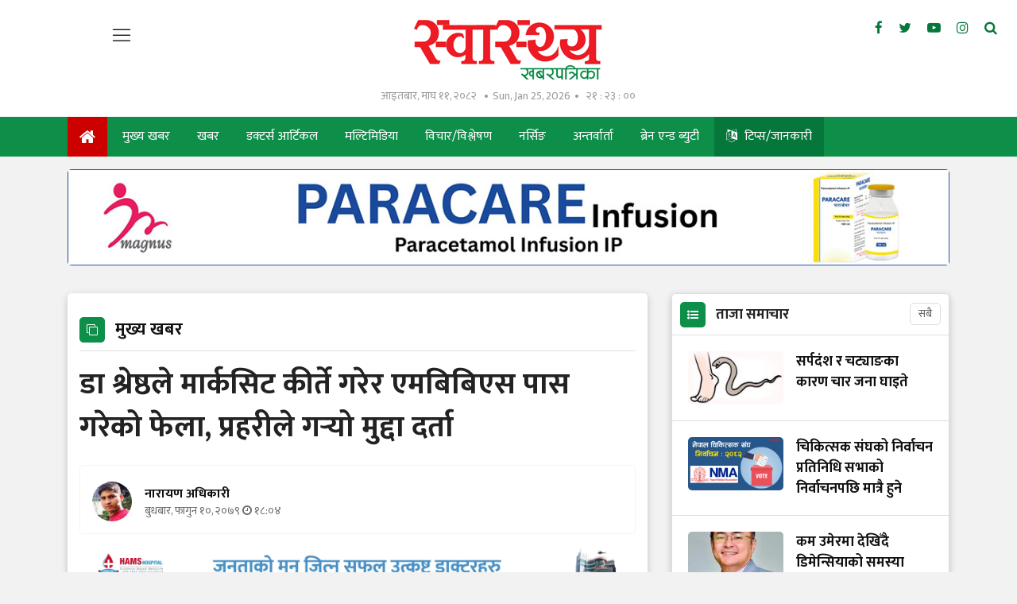

--- FILE ---
content_type: text/html; charset=UTF-8
request_url: https://swasthyakhabar.com/story/50445
body_size: 19202
content:
<!--<header>-->
        <!DOCTYPE html>
<html>

<head>
    <meta charset="">
    <meta http-equiv="X-UA-Compatible" content="ie=edge">
    <meta name="format-detection" content="telephone=no">
    
    <meta name="viewport" content="width=device-width, initial-scale=1">
    <link rel="profile" href="https://gmpg.org/xfn/11">
    <link rel="icon" href="https://swasthyakhabar.com/themes/swasthyakhabar/images/favicon.ico">

        <meta name="search_keyword" content="स्वास्थ्य खबरपत्रिका"/>


    
    

    <title>डा श्रेष्ठले मार्कसिट कीर्ते गरेर एमबिबिएस पास गरेको फेला, प्रहरीले गर्‍यो मुद्दा दर्ता - नारायण अधिकारी :: Swasthya Khabarpatrika</title>
<meta property="og:title" content="डा श्रेष्ठले मार्कसिट कीर्ते गरेर एमबिबिएस पास गरेको फेला, प्रहरीले गर्‍यो मुद्दा दर्ता"/>
<meta property="og:url" content="https://swasthyakhabar.com/story/50445/"/>
<meta property="og:description" content="उनले एमबिबिएस अध्ययन गर्न चाहिने न्यूनतम नम्बर समेत नपुगेका विषयका एलएलसीका सर्टिफिकेटमा नम्बर थपघट गरेर एसबीबीएस अध्ययन गरेको पाइएको अनुसन्धानबाट खुलेको छ। "/>
<meta property="og:image" content="https://swasthyakhabar.com/uploads/posts/fake female dr1677068261.jpg"/>
<meta property="og:type" content="article" />
<meta property="og:site_name " content="डा श्रेष्ठले मार्कसिट कीर्ते गरेर एमबिबिएस पास गरेको फेला, प्रहरीले गर्‍यो मुद्दा दर्ता"/>
<meta name="twitter:card" content="summary_large_image">
<meta name="twitter:title" content="डा श्रेष्ठले मार्कसिट कीर्ते गरेर एमबिबिएस पास गरेको फेला, प्रहरीले गर्‍यो मुद्दा दर्ता">
<meta name="twitter:description" content="उनले एमबिबिएस अध्ययन गर्न चाहिने न्यूनतम नम्बर समेत नपुगेका विषयका एलएलसीका सर्टिफिकेटमा नम्बर थपघट गरेर एसबीबीएस अध्ययन गरेको पाइएको अनुसन्धानबाट खुलेको छ। ">
<meta name="twitter:image" content="https://swasthyakhabar.com/uploads/posts/fake female dr1677068261.jpg">
<meta name="robots" content="index,follow" />
<meta name="keywords" content="डा, श्रेष्ठले, मार्कसिट, कीर्ते, गरेर, एमबिबिएस, पास, गरेको, फेला,, प्रहरीले, गर्‍यो, मुद्दा, दर्ता, नारायण अधिकारी, डा श्रेष्ठले मार्कसिट कीर्ते गरेर एमबिबिएस पास गरेको फेला, प्रहरीले गर्‍यो मुद्दा दर्ता" />
    <meta name="author" content="नारायण अधिकारी :: डा श्रेष्ठले मार्कसिट कीर्ते गरेर एमबिबिएस पास गरेको फेला, प्रहरीले गर्‍यो मुद्दा दर्ता" />
<meta name="description" content="उनले एमबिबिएस अध्ययन गर्न चाहिने न्यूनतम नम्बर समेत नपुगेका विषयका एलएलसीका सर्टिफिकेटमा नम्बर थपघट गरेर एसबीबीएस अध्ययन गरेको पाइएको अनुसन्धानबाट खुलेको छ। " />
<meta name="subject" content="स्वास्थ्य खबरपत्रिका">
<meta name="publisher" content="स्वास्थ्य खबरपत्रिका">
    <!--<main css>-->
    <link rel="stylesheet" href="https://swasthyakhabar.com/themes/swasthyakhabar/css/owl-carousel.css" type="text/css">
    <link rel="stylesheet" href="https://swasthyakhabar.com/themes/swasthyakhabar/css/animate.css" type="text/css">
    <link rel="stylesheet" href="https://swasthyakhabar.com/themes/swasthyakhabar/css/bootstrap.min.css" type="text/css">
    <link rel="stylesheet" href="https://cdn.linearicons.com/free/1.0.0/icon-font.min.css">
    <link rel="stylesheet" href="https://swasthyakhabar.com/themes/swasthyakhabar/vendor/fontawesome4.7.0/css/font-awesome.min.css" />
    <link rel="stylesheet" href="https://swasthyakhabar.com/themes/swasthyakhabar/css/datepicker3.css" type="text/css" />
    <link rel="stylesheet" href="https://swasthyakhabar.com/themes/swasthyakhabar/css/style.css?v=1.9" type="text/css" />
    <link rel="stylesheet" href="https://swasthyakhabar.com/themes/swasthyakhabar/css/custom.css?v=4.3" type="text/css" />
    <link rel="stylesheet" href="https://swasthyakhabar.com/themes/swasthyakhabar/css/reaction.css?v=1.0" type="text/css" />

    
    <!-- <link rel="stylesheet" href="https://swasthyakhabar.com/themes/swasthyakhabar/css/festival.css" type="text/css"/> -->
    <script>
        (function(i,s,o,g,r,a,m){i['GoogleAnalyticsObject']=r;i[r]=i[r]||function(){
            (i[r].q=i[r].q||[]).push(arguments)},i[r].l=1*new Date();a=s.createElement(o),
            m=s.getElementsByTagName(o)[0];a.async=1;a.src=g;m.parentNode.insertBefore(a,m)
        })(window,document,'script','https://www.google-analytics.com/analytics.js','ga');
        ga('create', 'UA-156648375-1', 'auto');
        ga('set', 'appName', 'Swasthya Khabar');
        ga('send', 'pageview');
        ga('send', 'timing', 'JS Dependencies', 'load', 3549);
        ga('send', 'screenview', {screenName: 'https://swasthyakhabar.com' });
        try {
            window.possiblyUndefinedFunction();
        } catch(err) {
            ga('send', 'exception', {
                'exDescription': err.message,
                'exFatal': false
            });
        }
    </script>

    <!-- Global site tag (gtag.js) - Google Analytics -->
    <script async src="https://www.googletagmanager.com/gtag/js?id=UA-157736621-1"></script>
    <script>
        window.dataLayer = window.dataLayer || [];
        function gtag(){dataLayer.push(arguments);}
        gtag('js', new Date());
        gtag('config', 'UA-157736621-1');
    </script>

    <!-- Google tag (gtag.js) -->
    <script async src="https://www.googletagmanager.com/gtag/js?id=G-TN44JV3ZKR"></script>
    <script>
    window.dataLayer = window.dataLayer || [];
    function gtag(){dataLayer.push(arguments);}
    gtag('js', new Date());

    gtag('config', 'G-TN44JV3ZKR');
    </script>
</head>

<body class="story">

    <!--<popup>-->
                <!--</popup>-->

    <!--<mobile nav>-->
    <div class="primary-panel">
        <div class="close-box"><span class="main-title"><img src="https://swasthyakhabar.com/themes/swasthyakhabar/images/logo.png"
                    alt="Swasthya Khabarpatrika" /><span class="menu-close"><span
                        class="left-icon lnr lnr-cross"></span></span></span></div>
        <div class="menu-box">
            <!--<navigation starts>-->
<div class="navigation_box mains">
    <ul>
        <li class="home-text selected">
            <a href="https://swasthyakhabar.com" title="गृहपृष्ठ">
                <i class="fa fa-home"></i> </a>
        </li>
                        <li><a href="https://swasthyakhabar.com/main-news">मुख्य खबर</a></li>
                                <li><a href="https://swasthyakhabar.com/news">खबर</a></li>
                                <li><a href="https://swasthyakhabar.com/doctor-article">डक्टर्स आर्टिकल</a></li>
                                <li><a href="https://swasthyakhabar.com/health-video">मल्टिमिडिया</a></li>
                                <li><a href="https://swasthyakhabar.com/thought">विचार/विश्लेषण</a></li>
                                <li><a href="https://swasthyakhabar.com/nursing">नर्सिङ</a></li>
                                <li><a href="https://swasthyakhabar.com/interview">अन्तर्वार्ता</a></li>
                                <li><a href="https://swasthyakhabar.com/Brainnbeauty">ब्रेन एन्ड ब्युटी</a></li>
                                <li>
            <a href="https://swasthyakhabar.com/tips-information" title="टिप्स/जानकारी"
                class="language-menu-active">
                <i class="fa fa-language"></i> टिप्स/जानकारी
            </a>
        </li>
                                <li><a href="https://swasthyakhabar.com/kitchen-medicine">भान्सामै औषधि</a></li>
                                <li><a href="https://swasthyakhabar.com/lifestyle">जीवनशैली</a></li>
                                <li><a href="https://swasthyakhabar.com/english">English</a></li>
                                <li><a href="https://swasthyakhabar.com/blog">ब्लग</a></li>
                                <li><a href="https://swasthyakhabar.com/beauty">सौन्दर्य</a></li>
                                <li><a href="https://swasthyakhabar.com/world-health">विश्व स्वास्थ्य</a></li>
                                <li><a href="https://swasthyakhabar.com/immigration">प्रवास</a></li>
                                <li><a href="https://swasthyakhabar.com/alternative-medicine">वैकल्पिक चिकित्सा</a></li>
                                <li><a href="https://swasthyakhabar.com/sex-health">यौन स्वास्थ्य</a></li>
                                <li><a href="https://swasthyakhabar.com/profile">प्रोफाइल</a></li>
                                <li><a href="https://swasthyakhabar.com/parenting">प्यारेन्टिङ</a></li>
                                <li><a href="https://swasthyakhabar.com/technology">टेक्नोलोजी</a></li>
                                <li><a href="https://swasthyakhabar.com/cover-story">कभर स्टोरी</a></li>
                                <li><a href="https://swasthyakhabar.com/video">भिडियो</a></li>
                                <li><a href="https://swasthyakhabar.com/act-rule-report">ऐन-नियम-रिपोर्ट</a></li>
                                <li><a href="https://swasthyakhabar.com/suchana">सूचना-नतिजा</a></li>
                                <li><a href="https://swasthyakhabar.com/health-literature">स्वास्थ्य साहित्य</a></li>
                        </li>
    </ul>


</div>            <div class="items">
    <span class="main-title">हाम्रो बारेमा</span>
    <ul class="panel-menu normal-nav">
        <li><a href="https://swasthyakhabar.com/our-team">हाम्रो टिम</a></li>
            </ul>
</div>
        </div>
    </div>

    <!--</mobile menu>-->
    <div id="wrapper" class="wrapper">
        <header id="header" class="new-header">
            <div class="headwrap">
                <div class="container-fluid">
                    <div class="row">
                        <div class="col-md-2"> <span class="menu-toggle"><span
                                    class="left-icon lnr lnr-menu"></span></span> </div>
                        <div class="logo-box col-sm-8 col-md-8 text-center">
                                                        <a href="/" title="Swasthya Khabarpatrika">
                                <figure>
                                                                            <img src="https://swasthyakhabar.com/themes/swasthyakhabar/images/logo.png" alt="Swasthya Khabarpatrika"/>
                                                                    </figure>
                            </a>
                            <span class="dates"><span class="np-date">शनिबार, माघ १०, २०८२</span><span
                                    class="en-date">Sun, Jan 25, 2026</span><span class="clock-time"
                                    id="live-time"></span></span>
                            <span class="menu-toggle"><span class="left-icon lnr lnr-menu"></span></span>
                            <span class="search-toggle"><a href="javascript:void(0)" title="Search" data-toggle="modal"
                                    data-target="#search-now"><span class="left-icon fa fa-search"></span></a></span>
                        </div>

                        <div class="social-top col-sm-2 col-md-2">
                            <ul class="top-social-nav">
            <li><a href="https://www.facebook.com/SwasthaKhabar" title="Facebook" target="_blank"><span class="left-icon fa fa-facebook"></span></a></li>
    
            <li><a href="https://twitter.com/Swasthyakhabar" title="Twitter" target="_blank"><span class="left-icon fa fa-twitter"></span></a></li>
    
            <li><a href="https://www.youtube.com/channel/UCXHgSsTbbojsyot6Kg_q2mg/videos" title="YouTube" target="_blank"><span class="left-icon fa fa-youtube-play"></span></a></li>
    
            <li><a href="https://www.instagram.com/swasthyakhabar" title="Instagram" target="_blank"><span class="left-icon fa fa-instagram"></span></a></li>
        
    <li><a href="https://swasthyakhabar.com/search" title="Search" data-toggle="modal" data-target="#search-now"><span
                class="left-icon fa fa-search"></span></a></li>
</ul>                        </div>
                    </div>
                </div>
            </div>

            <div class="main-menu">
                <div class="container">
                    <div class="row header-main">
                        <div class="col-md-12 navigation-box">
                            <span class="menu-toggle fix-toggle"><span class="left-icon lnr lnr-menu"></span></span>
                            <span class="search-toggle"><a href="javascript:void(0)" title="Search" data-toggle="modal"
                                    data-target="#search-now"><span class="left-icon fa fa-search"></span></a></span>
                            <!--<navigation starts>-->
<div class="navigation_box mains">
    <span class="sticky-date">शनिबार, माघ १०, २०८२</span>
    <ul>
        <li class="home-text selected"><a href="https://swasthyakhabar.com" title="गृहपृष्ठ"><span
                    class="left-icon fa fa-home"></span>
                <span class="logo-fix"><img src="https://swasthyakhabar.com/themes/swasthyakhabar/images/logo.png" alt=""></span>
            </a></li>

        
                <li             class = " "

                        >
            <a                 href = "https://swasthyakhabar.com/main-news"
                >मुख्य खबर
            </a>
                    </li>
        
        
                <li             class = " "

                        >
            <a                 href = "https://swasthyakhabar.com/news"
                >खबर
            </a>
                    </li>
        
        
                <li             class = " "

                        >
            <a                 href = "https://swasthyakhabar.com/doctor-article"
                >डक्टर्स आर्टिकल
            </a>
                    </li>
        
        
                <li             class = " "

                        >
            <a                 href = "https://swasthyakhabar.com/health-video"
                >मल्टिमिडिया
            </a>
                    </li>
        
        
                <li             class = " "

                        >
            <a                 href = "https://swasthyakhabar.com/thought"
                >विचार/विश्लेषण
            </a>
                    </li>
        
        
                <li             class = " "

                        >
            <a                 href = "https://swasthyakhabar.com/nursing"
                >नर्सिङ
            </a>
                    </li>
        
        
                <li             class = " "

                        >
            <a                 href = "https://swasthyakhabar.com/interview"
                >अन्तर्वार्ता
            </a>
                    </li>
        
        
                <li             class = " "

                        >
            <a                 href = "https://swasthyakhabar.com/Brainnbeauty"
                >ब्रेन एन्ड ब्युटी
            </a>
                    </li>
        
        
                <li>
            <a href="https://swasthyakhabar.com/tips-information" title="टिप्स/जानकारी"
                class="language-menu-active">
                <span class="left-icon eng-lang fa fa-language"></span> टिप्स/जानकारी
            </a>
        </li>
        
                
            
                
                
            
    </ul>

</div>                        </div>
                    </div>
                </div>
            </div>


                            <div class="bigyaapan-item col-sm-12 col-md-12">
                    <div class="section mt-3 mb-2">
        <div class="container">
            <div class="row bigyaapan-box split-box cat-bigyaapan full-bigyaapan-box">
                <div class="bigyaapan-item col-sm-12 col-md-12">
                                    <a href="https://magnuspharma.com.np/" target="_blank" title="magnus_paracare">
                        <img src="https://swasthyakhabar.com/uploads/bigyaapan/59311200.jpg" alt="magnus_paracare" class="desktop-ad" /></a>
                                                <a href="https://magnuspharma.com.np/" target="_blank" title="magnus_paracare">
                        <img src="https://swasthyakhabar.com/uploads/bigyaapan/59311200.jpg" alt="magnus_paracare" class="mobile-ad" /></a>
                                                        </div>
            </div>
        </div>
    </div>
                </div>
            
            

        </header>
    <!--</header>-->

    <!--<content>-->
    <div id="content" >
                <div class="container">
        <div class="row">
            <aside class="left-side col-sm-7 col-md-8 mt-3">
                <div class="white-boundary">
                    <section class="content-editor">
                        <span class="cat-box"><span class="cat-tags"><span class="left-icon fa fa-clone"></span><span
                                    class="cat-name">मुख्य खबर</span></span></span>

                        <div class="title-names col-md-12">
                                                        
                            <h1 class="news-big-title">डा श्रेष्ठले मार्कसिट कीर्ते गरेर एमबिबिएस पास गरेको फेला, प्रहरीले गर्‍यो मुद्दा दर्ता</h1>

                            
                            <span class="news-sub-heading"></span>

                            <div class="row authors-box">
                                
                                
                                                                    <div class="items author-pic col-sm-6 col-md-7">
    <div class="media">
        <div class="mr-3">
            <img src="https://swasthyakhabar.com/uploads/authors/1695693252narayan.jpeg" class="author rounded-circle"
                alt="नारायण अधिकारी">
        </div>

        <a href="https://swasthyakhabar.com/author/8" title="नारायण अधिकारी">
            <div class="media-body">
                <span class="main-title">
                    नारायण अधिकारी
                </span>
                                <span class="designation">बुधबार, फागुन १०, २०७९&nbsp;<span class="fa fa-clock-o"></span> १८:०४</span>
                
            </div>
        </a>

    </div>
</div>

                                
                                <div class="share-box col-sm-6 col-md-5">
                                    <div class="share-now sharethis-inline-share-buttons"></div>
                                </div>

                            </div>

                            <!--<full bigyapan>-->
                            <section class="section full-bigyapan mt-3">
                                                                    <a href="" target="_blank" title="hams">
        <img src="https://swasthyakhabar.com/uploads/bigyaapan/10183800.gif" alt="hams" class="desktop-ad" /></a>
                <a href="" target="_blank" title="hams">
        <img src="https://swasthyakhabar.com/uploads/bigyaapan/10183800.gif" alt="hams" class="mobile-ad" /></a>
                                                                        </section>
                            <!--</full bigyapan>-->
                        </div>
                        <!--<fatured image>-->
                    </section>

                    <div class="row news-detail">
                        <div class="detail-box col-md-12">
                            <div class="editor-box">
                                                                    <div class="featured-images">
                                                                                    <figure>
                                                <img src="https://swasthyakhabar.com/uploads/posts/fake female dr1677068261.jpg" alt="1140x725">
                                                                                            </figure>
                                                                            </div>
                                
                                
                                <div class="container"><div class="row bigyaapan-box split-box"><div class="col-sm-12 col-md-12"><a href="https://www.accordnepal.com/#" title="accord ashoj" blank="_blank"><img src="https://swasthyakhabar.com/uploads/bigyaapan/55419000.gif" alt="accord ashoj" /></a></div></div></div><p style="text-align: justify;"><strong>काठमाडौं&ndash; </strong>मार्कसिट&nbsp;कीर्ते गरेर एमबिबिएस अध्ययन गरी डाक्टर बनेको पाइएको भन्दै एक जना डाक्टरविरुद्ध मुद्दा दर्ता भएको छ। सुर्खेतकी&nbsp;३१ वर्षीया श्रेष्ठ थरकी एक डाक्टरविरुद्ध मुद्दा दर्ता गरिएको हो।</p><div class="container"><div class="row bigyaapan-box split-box"></div></div>

<p style="text-align: justify;">केन्द्रीय अनुसन्धान ब्यूरो (सीआईबी)ले उनलाई फरार प्रतिवादी बनाउँदै जिल्ला सरकारी वकिल कार्यालय काठमाडौंमा अनुसन्धान प्रतिवेदन पठाएको थियो। कीर्ते मुद्दाको हदम्याद सकिन लाग्दा समेत उनी पक्राउ नपरेपछि फरार प्रतिवादी बनाउँदै फाइल पठाइएको थियो। सोही फाइलअनुसार सरकारी वकिल कार्यालयले &nbsp;काठमाडौं जिल्ला अदालतमा मुद्दा दर्ता गराएको हो।&nbsp;</p><div class="container"><div class="row bigyaapan-box split-box"><div class="col-sm-12 col-md-12"><a href="https://kccrc.org/index.html" title="ktm cancer" blank="_blank"><img src="https://swasthyakhabar.com/uploads/bigyaapan/84867800.jpeg" alt="ktm cancer" /></a></div></div></div>

<p style="text-align: justify;">उनले एमबिबिएस अध्ययन गर्न चाहिने न्यूनतम नम्बर समेत नपुगेका विषयका एसएलसीका मार्कसिट र सर्टिफिकेटमा नम्बर थपघट गरेर एसबीबीएस अध्ययन गरेको पाइएको अनुसन्धानबाट खुलेको छ।&nbsp;</p><div class="container"><div class="row bigyaapan-box split-box"></div></div>

<p style="text-align: justify;">नेपाल मेडिकल काउन्सिलका इलिजिबिटी कमिटीका अध्यक्ष डा अनिलकुमार झाको पालामा श्रेष्ठले एसएलसीको मार्कसिट कीर्ते गरेर बंगलादेशमा एमबिबिएस अध्ययन गरेको पाइएपछि उनीविरुद्ध मुद्दा चलाइएको हो।</p><div class="insert-ad"><div class="items"><a href="" title="haatma" blank="_blank"><img src="https://swasthyakhabar.com/uploads/bigyaapan/48174600.jpeg" alt="haatma" /></a></div></div>

<p style="text-align: justify;">एमबिबिएस अध्ययनका लागि चाहिने न्यूनतम योग्यता नपुगेका श्रेष्ठले एसएलसीको नम्बर कीर्ते गरेको पाइएको छ। मार्कसिटको नम्बर कीर्ते गरी नेपाल मेडिकल काउन्सिलबाट समेत स्वीकृत लिएर उनले बंगलादेशमा एमबिबिएस अध्ययन गरेकी थिइन्। &nbsp;</p>

<p style="text-align: justify;">श्रेष्ठको सर्टिफिकेट भेरिफाइका लागि सीआईबीले राष्ट्रिय परीक्षा बोर्ड, परीक्षा नियन्त्रण कार्यालयमा पठाएको थियो। तर, उनको सर्टिफिकेट भेरिफाइ हुन सकेको थिएन। एसएलसीकोसँगै उनले प्लस टुको सर्टिफिकेट समेत कीर्ते गरेकी थिइन्।&nbsp;</p>

<p style="text-align: justify;">उनले शिवपुरी माध्यामिक काठमाडौंबाट २०६६ सालमा एसएलसी पास गरेको सर्टिफिकेट पेस गरेकी थिइन्। तर, अनुसन्धानको क्रममा शिवपुरीबाट २०६६ मा सिम्बोल नम्बर ०२५०८५४ एफ भएकी&nbsp;श्रेष्ठ नामको विद्यार्थी नै नभएको खुलेको थियो।&nbsp;</p>

<p style="text-align: justify;">श्रेष्ठले कीर्ते गरेर सर्टिफिकेट बनाएको अनुसन्धानबाट खुलेपछि मुलुकी&nbsp;फौजदारी अपराध संहिता २०७४ को दफा २७६ अन्तर्गतको कसूरमा उनीविरुद्ध मुद्दा दायर गरिएको छ। सार्वजनिक लिखत अन्तर्गतको कसूरमा उनीवरुद्ध ७ वर्षसम्म कैद र ७० हजार रुपैयाँसम्म जरिवानाको माग दाबी गरिएको छ।</p>

<p style="text-align: justify;">यसअघि गत शुक्रबार सर्लाहीको ईश्वरपुर नगरपालिका-१४ का २७ वर्षीय डाक्टर अजय साहविरुद्ध पनि कीर्ते सर्टिफिकेट बनाएर एमबिबिएस अध्ययन गरेर डाक्टर बनेको पाइएको भन्दै &nbsp;मुद्दा दर्ता भएको थियो।&nbsp;</p>

<p style="text-align: justify;"><em><strong>*पाठकहरुको सूझाव अनुसार श्रेष्ठको नाम र ठेगाना हटाइएको छ।</strong></em></p></p>

                                                            </div>

                                                        
                            <div class="row authors-box author-infos footer-share">
                                <div class="items author-pic col-sm-6 col-md-5">
                                    <div class="media">
                                        <div class="media-body">
                                            <span class="designation">प्रकाशित मिति: बुधबार, फागुन १०, २०७९&nbsp;<span class="fa fa-clock-o"></span> १८:०४</span>
                                        </div>
                                    </div>
                                </div>
                                <div class="share-box col-sm-6 col-md-7">
                                    <div class="share-now sharethis-inline-share-buttons"></div>
                                </div>
                            </div>
                            
                            <p style="font-size:16px; font-style:italic;"><span class="contact-email"><a href="https://swasthyakhabar.com" target="__blank">स्वास्थ्यखबर</a></span>मा प्रकाशित सामग्रीबारे कुनै गुनासो, सूचना तथा सुझाव तथा लेख, विश्लेषण र जानकारी, तथा विज्ञापनका लागि हामीलाई <span class="contact-email"><a href="/cdn-cgi/l/email-protection#670f02060b130f0c0f060506150902101427000a060e0b4904080a">healthkhabarnews&#64;gmail.com </a></span> मा सम्पर्क गर्नुहोला। </p>

                            <!--<author info>-->
                                                            <div class="row authors-box author-infos">
                                    <div class="items author-pic col-sm-12 col-md-12">
                                        <div class="media">
                                            <div class="mr-3">
                                                <img src="https://swasthyakhabar.com/uploads/authors/1695693252narayan.jpeg"
                                                    class="author rounded-circle" alt="">
                                            </div>
                                            <div class="media-body"><a
                                                    href="https://swasthyakhabar.com/author/8">
                                                    <span class="main-title">नारायण अधिकारी
                                                        <div class="social-icons">
                                                                                                                            <a href="https://www.facebook.com/nomanadh"
                                                                    target="_blank"><span
                                                                        class="left-icon fa fa-facebook"></span></a>
                                                            
                                                                                                                            <a href="https://twitter.com/NomanAdhikari"
                                                                    target="_blank"><span
                                                                        class="left-icon fa fa-twitter"></span></a>
                                                            
                                                                                                                    </div>
                                                    </span>
                                                </a>
                                                <span class="designation"></span>
                                            </div>
                                        </div>
                                        <div class="right-side side-news">
                                            <!--<author news>-->
                                                                                            <div class="items taja-samachar-box samachar-box author-news">
                                                    <span class="cat-box">
                                                        <span class="cat-tags"><span class="cat-name">लेखकबाट
                                                                थप</span></span>
                                                    </span>
                                                                                                                                                                <div class="item-news media">
                                                            <a href="https://swasthyakhabar.com/story/54943"
                                                                title="गंगालाल हृदय केन्द्रलाई दिइएको  जग्गा हडपेको आरोपमा विनोद चौधरीका भाइ अरुण पक्राउ">
                                                                <figure class="mr-3">
                                                                    <img src="https://swasthyakhabar.com/uploads/posts/150X150/run-1706774236.jpg"
                                                                        alt="गंगालाल हृदय केन्द्रलाई दिइएको  जग्गा हडपेको आरोपमा विनोद चौधरीका भाइ अरुण पक्राउ">
                                                                </figure>
                                                                <span class="media-body">
                                                                    <span
                                                                        class="main-title">गंगालाल हृदय केन्द्रलाई दिइएको  जग्गा हडपेको आरोपमा विनोद चौधरीका भाइ अरुण पक्राउ</span>
                                                                </span>
                                                            </a>
                                                        </div>
                                                                                                            <div class="item-news media">
                                                            <a href="https://swasthyakhabar.com/story/54862"
                                                                title="रुसी सेनामा भर्ना भएका दैलेखका युवा युक्रेनी आक्रमणमा परी गम्भीर घाइते, काठमाडौं ल्याएर उपचार हुँदै">
                                                                <figure class="mr-3">
                                                                    <img src="https://swasthyakhabar.com/uploads/posts/150X150/ukren-1706250442.jpg"
                                                                        alt="रुसी सेनामा भर्ना भएका दैलेखका युवा युक्रेनी आक्रमणमा परी गम्भीर घाइते, काठमाडौं ल्याएर उपचार हुँदै">
                                                                </figure>
                                                                <span class="media-body">
                                                                    <span
                                                                        class="main-title">रुसी सेनामा भर्ना भएका दैलेखका युवा युक्रेनी आक्रमणमा परी गम्भीर घाइते, काठमाडौं ल्याएर उपचार हुँदै</span>
                                                                </span>
                                                            </a>
                                                        </div>
                                                                                                            <div class="item-news media">
                                                            <a href="https://swasthyakhabar.com/story/54819"
                                                                title="७ सय जनाको उपचार गर्ने नक्कली प्रमाणपत्रधारी डाक्टर सम्बुद्ध अन्ततः परे प्रहरीको फेला">
                                                                <figure class="mr-3">
                                                                    <img src="https://swasthyakhabar.com/uploads/posts/150X150/duplicate-dr-bhattacharya-1705912740.jpg"
                                                                        alt="७ सय जनाको उपचार गर्ने नक्कली प्रमाणपत्रधारी डाक्टर सम्बुद्ध अन्ततः परे प्रहरीको फेला">
                                                                </figure>
                                                                <span class="media-body">
                                                                    <span
                                                                        class="main-title">७ सय जनाको उपचार गर्ने नक्कली प्रमाणपत्रधारी डाक्टर सम्बुद्ध अन्ततः परे प्रहरीको फेला</span>
                                                                </span>
                                                            </a>
                                                        </div>
                                                                                                    </div>
                                                                                    </div>
                                    </div>
                                </div>
                            
                        </div>
                    </div>

                    
                    
                    <!--<facebook like box>-->
                    <div class="comment-box">
    <span class="cat-tags">
    <span class="left-icon fa fa-comments"></span>
        <span class="cat-name">प्रतिक्रिया दिनुहोस्</span></span></span>
            <span class="description">
                <div class="fb-comments" data-href="https://swasthyakhabar.com/story/50445" data-width="100%" data-numposts="50"></div>
            </span>
</div>                    <!--</facebook like box>-->
                    <div class="related-more">
                                                    <span class="cat-box">
                                <span class="cat-tags"><span class="left-icon fa fa-clone"></span><span
                                        class="cat-name">सम्बन्धित समाचार</span></span>
                            </span>

                            <div class="row">
                                <div class="col-md-12 half-news-list">
                                                                            <div class="item-news media">
                                            <a href="https://swasthyakhabar.com/story/61838" title="चिकित्सक संघको निर्वाचन प्रतिनिधि सभाको निर्वाचनपछि मात्रै हुने">
                                                <figure class="mr-4">
                                                    <img src="https://swasthyakhabar.com/uploads/posts/350X220/nma_election-1758800040.jpg" alt="">
                                                </figure>
                                                <span class="media-body">
                                                    <span class="main-title">चिकित्सक संघको निर्वाचन प्रतिनिधि सभाको निर्वाचनपछि मात्रै हुने</span>
                                                    <span class="description">निर्वाचन आयोगले माघ ४ गते राती १२ बजेदेखि निर्वाचन आचार संहिता लागू भएको भन्दै संघको स्थगित निर्वाचन प्रतिनिधि सभाको निर्वाचन अघि गर्न नमिल्ने जनाएको हो।</span>
                                                    <span class="dates">६ घण्टा अगाडि</span>
                                                </span>
                                            </a>
                                        </div>
                                                                            <div class="item-news media">
                                            <a href="https://swasthyakhabar.com/story/61835" title="बालेन शाहलाई विलासी गाडी दिने कमल &#039;सुर्ती र गुट्खा&#039; उद्योगी">
                                                <figure class="mr-4">
                                                    <img src="https://swasthyakhabar.com/uploads/posts/350X220/balen-kamal-1769168247.jpg" alt="">
                                                </figure>
                                                <span class="media-body">
                                                    <span class="main-title">बालेन शाहलाई विलासी गाडी दिने कमल &#039;सुर्ती र गुट्खा&#039; उद्योगी</span>
                                                    <span class="description">&#039;बालेन जस्ता चर्चित व्यक्तिले सुर्ती उद्योगीको गाडी चढ्नुलाई अप्रत्यक्ष &#039;प्रायोजन&#039; मानिन्छ&#039;, स्वास्थ्य मन्त्रालयका एक कर्मचारीले भने, &#039;जुन गैरकानुनी हो।&#039;</span>
                                                    <span class="dates">शुक्रबार, माघ ९, २०८२</span>
                                                </span>
                                            </a>
                                        </div>
                                                                            <div class="item-news media">
                                            <a href="https://swasthyakhabar.com/story/61821" title="१५ दिनभित्र पेशागत विवरण अद्यावधिक गराउन फार्मेसी पसलका धनी तथा व्यवसायीलाई निर्देशन">
                                                <figure class="mr-4">
                                                    <img src="https://swasthyakhabar.com/uploads/posts/350X220/pharmacy file1679117168.png" alt="">
                                                </figure>
                                                <span class="media-body">
                                                    <span class="main-title">१५ दिनभित्र पेशागत विवरण अद्यावधिक गराउन फार्मेसी पसलका धनी तथा व्यवसायीलाई निर्देशन</span>
                                                    <span class="description">औषधि व्यवस्था विभाग वीरगञ्ज शाखाले फार्मेसी पसलका धनी तथा व्यवसायीहरुलाई १५ दिनभित्र पेशागत विवरण अद्यावधिक गराउन निर्देशन दिएको छ।</span>
                                                    <span class="dates">बिहीबार, माघ ८, २०८२</span>
                                                </span>
                                            </a>
                                        </div>
                                                                    </div>
                            </div>
                                            </div>
            </aside>


            <div class="right-side side-news mt-3 col-sm-5 col-md-4">
                <div class="items taja-samachar-box samachar-box">
                    <span class="cat-box taja-list">
    <span class="cat-tags"><span class="left-icon fa fa-list-ul"></span><span class="cat-name">
            <a href="https://swasthyakhabar.com/fresh-news" title="ताजा समाचार">ताजा समाचार</a></span>
        <a href="https://swasthyakhabar.com/fresh-news"><span class="extra-link">सबै</span></a></span>
</span>

<div class="mask-layer taja-scroll">
        <div class="item-news media">
        <a href="https://swasthyakhabar.com/story/61839" title="सर्पदंश र चट्याङका कारण चार जना घाइते">
            <figure class="mr-3">
                <img src="https://swasthyakhabar.com/uploads/posts/350X220/snake1655117366.jpg"
                    alt="सर्पदंश र चट्याङका कारण चार जना घाइते">
                
            </figure>
            <span class="media-body">
                <span class="main-title">सर्पदंश र चट्याङका कारण चार जना घाइते</span>
                <span class="dates">५ घण्टा अगाडि</span>
            </span>
        </a>
    </div>
        <div class="item-news media">
        <a href="https://swasthyakhabar.com/story/61838" title="चिकित्सक संघको निर्वाचन प्रतिनिधि सभाको निर्वाचनपछि मात्रै हुने">
            <figure class="mr-3">
                <img src="https://swasthyakhabar.com/uploads/posts/350X220/nma_election-1758800040.jpg"
                    alt="चिकित्सक संघको निर्वाचन प्रतिनिधि सभाको निर्वाचनपछि मात्रै हुने">
                
            </figure>
            <span class="media-body">
                <span class="main-title">चिकित्सक संघको निर्वाचन प्रतिनिधि सभाको निर्वाचनपछि मात्रै हुने</span>
                <span class="dates">६ घण्टा अगाडि</span>
            </span>
        </a>
    </div>
        <div class="item-news media">
        <a href="https://swasthyakhabar.com/story/61837" title="कम उमेरमा देखिँदै डिमेन्सियाको समस्या">
            <figure class="mr-3">
                <img src="https://swasthyakhabar.com/uploads/posts/350X220/d253b0c1-5d28-4b42-9e46-3945864df291-1769176355.jpg"
                    alt="कम उमेरमा देखिँदै डिमेन्सियाको समस्या">
                
            </figure>
            <span class="media-body">
                <span class="main-title">कम उमेरमा देखिँदै डिमेन्सियाको समस्या</span>
                <span class="dates">१० घण्टा अगाडि</span>
            </span>
        </a>
    </div>
        <div class="item-news media">
        <a href="https://swasthyakhabar.com/story/61836" title="किन हुन्छ निमोनिया?">
            <figure class="mr-3">
                <img src="https://swasthyakhabar.com/uploads/posts/350X220/dr-brajendra-1769170598.jpg"
                    alt="किन हुन्छ निमोनिया?">
                
            </figure>
            <span class="media-body">
                <span class="main-title">किन हुन्छ निमोनिया?</span>
                <span class="dates">१३ घण्टा अगाडि</span>
            </span>
        </a>
    </div>
        <div class="item-news media">
        <a href="https://swasthyakhabar.com/story/61835" title="बालेन शाहलाई विलासी गाडी दिने कमल &#039;सुर्ती र गुट्खा&#039; उद्योगी">
            <figure class="mr-3">
                <img src="https://swasthyakhabar.com/uploads/posts/350X220/balen-kamal-1769168247.jpg"
                    alt="बालेन शाहलाई विलासी गाडी दिने कमल &#039;सुर्ती र गुट्खा&#039; उद्योगी">
                
            </figure>
            <span class="media-body">
                <span class="main-title">बालेन शाहलाई विलासी गाडी दिने कमल &#039;सुर्ती र गुट्खा&#039; उद्योगी</span>
                <span class="dates">शुक्रबार, माघ ९, २०८२</span>
            </span>
        </a>
    </div>
        <div class="item-news media">
        <a href="https://swasthyakhabar.com/story/61834" title="चौतारा अस्पतालमा स्याटलाइट क्लिनिक अन्तर्गत विशेषज्ञ सहितको ओपिडी सेवा सञ्चालन हुँदै">
            <figure class="mr-3">
                <img src="https://swasthyakhabar.com/uploads/posts/350X220/chautara-hospital-1712637296.jpeg"
                    alt="चौतारा अस्पतालमा स्याटलाइट क्लिनिक अन्तर्गत विशेषज्ञ सहितको ओपिडी सेवा सञ्चालन हुँदै">
                
            </figure>
            <span class="media-body">
                <span class="main-title">चौतारा अस्पतालमा स्याटलाइट क्लिनिक अन्तर्गत विशेषज्ञ सहितको ओपिडी सेवा सञ्चालन हुँदै</span>
                <span class="dates">शुक्रबार, माघ ९, २०८२</span>
            </span>
        </a>
    </div>
        <div class="item-news media">
        <a href="https://swasthyakhabar.com/story/61833" title="जनस्वास्थ्य कार्यालय ललितपुरले माघ १२ गते निःशुल्क स्वास्थ्य शिविरको आयोजना गर्दै">
            <figure class="mr-3">
                <img src="https://swasthyakhabar.com/uploads/posts/350X220/lalitpur-1769158194.jpg"
                    alt="जनस्वास्थ्य कार्यालय ललितपुरले माघ १२ गते निःशुल्क स्वास्थ्य शिविरको आयोजना गर्दै">
                
            </figure>
            <span class="media-body">
                <span class="main-title">जनस्वास्थ्य कार्यालय ललितपुरले माघ १२ गते निःशुल्क स्वास्थ्य शिविरको आयोजना गर्दै</span>
                <span class="dates">शुक्रबार, माघ ९, २०८२</span>
            </span>
        </a>
    </div>
        <div class="item-news media">
        <a href="https://swasthyakhabar.com/story/61832" title="विश्व स्वास्थ्य संगठनबाट औपचारिक रूपमा अलग भयो अमेरिका">
            <figure class="mr-3">
                <img src="https://swasthyakhabar.com/uploads/posts/350X220/who1619756413.jpg"
                    alt="विश्व स्वास्थ्य संगठनबाट औपचारिक रूपमा अलग भयो अमेरिका">
                
            </figure>
            <span class="media-body">
                <span class="main-title">विश्व स्वास्थ्य संगठनबाट औपचारिक रूपमा अलग भयो अमेरिका</span>
                <span class="dates">शुक्रबार, माघ ९, २०८२</span>
            </span>
        </a>
    </div>
        <div class="item-news media">
        <a href="https://swasthyakhabar.com/story/61831" title="स्वास्थ्य मन्त्रालयको नीति योजना तथा अनुगमन महाशाखा प्रमुखमा डा. चुमनलाल">
            <figure class="mr-3">
                <img src="https://swasthyakhabar.com/uploads/posts/350X220/dr chumanlal1649147260.JPG"
                    alt="स्वास्थ्य मन्त्रालयको नीति योजना तथा अनुगमन महाशाखा प्रमुखमा डा. चुमनलाल">
                
            </figure>
            <span class="media-body">
                <span class="main-title">स्वास्थ्य मन्त्रालयको नीति योजना तथा अनुगमन महाशाखा प्रमुखमा डा. चुमनलाल</span>
                <span class="dates">शुक्रबार, माघ ९, २०८२</span>
            </span>
        </a>
    </div>
        <div class="item-news media">
        <a href="https://swasthyakhabar.com/story/61830" title="के हो गर्भावस्थामा ज्यान जोखिममा पार्ने पल्मोनरी इम्बोलिज्म ?">
            <figure class="mr-3">
                <img src="https://swasthyakhabar.com/uploads/posts/350X220/Dr-ram-sapkota-1769150728.jpg"
                    alt="के हो गर्भावस्थामा ज्यान जोखिममा पार्ने पल्मोनरी इम्बोलिज्म ?">
                
            </figure>
            <span class="media-body">
                <span class="main-title">के हो गर्भावस्थामा ज्यान जोखिममा पार्ने पल्मोनरी इम्बोलिज्म ?</span>
                <span class="dates">शुक्रबार, माघ ९, २०८२</span>
            </span>
        </a>
    </div>
    </div>

<span class="more-links"><a href="https://swasthyakhabar.com/fresh-news" title="सबै हेर्नुहोस"><span class="main-title">सबै
            हेर्नुहोस <span class="right-icon lnr lnr-chevron-right"></span></span></a></span>                </div>

                
                <div class="items taja-samachar-box samachar-box aside-news">
        <div class="items taja-samachar-box samachar-box">
        <span class="cat-box small-cat-box">
            <span class="cat-tags"><span class="cat-name">ट्रेण्डिङ</span></span>
        </span>

                    <div class="item-news big-thumb-side">
            <a href="https://swasthyakhabar.com/story/61835" title="बालेन शाहलाई विलासी गाडी दिने कमल &#039;सुर्ती र गुट्खा&#039; उद्योगी">
            <figure>
                    <img src="https://swasthyakhabar.com/uploads/posts/480X360/balen-kamal-1769168247.jpg" alt="">
                </figure>
                <span class="media-body">
                <span class="main-title">बालेन शाहलाई विलासी गाडी दिने कमल &#039;सुर्ती र गुट्खा&#039; उद्योगी<span class="dates">शुक्रबार, माघ ९, २०८२</span></span>
                </span>
                </a>
            </div>
        
        <div class="mask-layer alt">
                            <div class="item-news media">
                <a href="https://swasthyakhabar.com/story/61808" title="डा. चन्दा कार्कीसहित रास्वपाका निवर्तमान ५ सांसदले पाएनन् टिकट">
                    <span class="media-body">
                    <span class="main-title">डा. चन्दा कार्कीसहित रास्वपाका निवर्तमान ५ सांसदले पाएनन् टिकट</span>
                    <span class="dates">मंगलबार, माघ ६, २०८२</span>
                    </span>
                    </a>
                </div>
                            <div class="item-news media">
                <a href="https://swasthyakhabar.com/story/61783" title="स्वास्थ्य बीमा बोर्डका कार्यकारी निर्देशक डा काफ्लेले दिए पदबाट राजीनामा">
                    <span class="media-body">
                    <span class="main-title">स्वास्थ्य बीमा बोर्डका कार्यकारी निर्देशक डा काफ्लेले दिए पदबाट राजीनामा</span>
                    <span class="dates">आइतबार, माघ ४, २०८२</span>
                    </span>
                    </a>
                </div>
                            <div class="item-news media">
                <a href="https://swasthyakhabar.com/story/61817" title="स्वास्थ्य बीमा बोर्डको निमित्त कार्यकारी निर्देशकमा डा कृष्ण पौडेल">
                    <span class="media-body">
                    <span class="main-title">स्वास्थ्य बीमा बोर्डको निमित्त कार्यकारी निर्देशकमा डा कृष्ण पौडेल</span>
                    <span class="dates">बुधबार, माघ ७, २०८२</span>
                    </span>
                    </a>
                </div>
                            <div class="item-news media">
                <a href="https://swasthyakhabar.com/story/61798" title="गण्डकी प्रदेशको स्वास्थ्य सचिवमा डा. युवानिधि बसौला">
                    <span class="media-body">
                    <span class="main-title">गण्डकी प्रदेशको स्वास्थ्य सचिवमा डा. युवानिधि बसौला</span>
                    <span class="dates">सोमबार, माघ ५, २०८२</span>
                    </span>
                    </a>
                </div>
                            <div class="item-news media">
                <a href="https://swasthyakhabar.com/story/61784" title="भरतपुर अस्पतालको विकास समिति अध्यक्षमा डा ढुण्डीराज पौडेल नियुक्त">
                    <span class="media-body">
                    <span class="main-title">भरतपुर अस्पतालको विकास समिति अध्यक्षमा डा ढुण्डीराज पौडेल नियुक्त</span>
                    <span class="dates">आइतबार, माघ ४, २०८२</span>
                    </span>
                    </a>
                </div>
                    </div>

        <span class="more-links">
            <a href="https://swasthyakhabar.com/trending-news" title="सबै हेर्नुहोस">
            <span class="main-title">सबै हेर्नुहोस <span class="right-icon lnr lnr-chevron-right"></span></span></a>
        </span>
        </div>
    </div>
                                    <div class="items taja-samachar-box samachar-box aside-news regular-news bichar-side mt-3">
    <span class="cat-box small-cat-box normal-cat-box">
        <span class="cat-tags"><span class="cat-name">अन्तर्वार्ता</span>
            <a href="https://swasthyakhabar.com/interview">
                <span class="extra-link">सबै</span></a></span>
    </span>

    <div class="mask-layer">
                <div class="item-news media">
            <a href="https://swasthyakhabar.com/story/61828" title="‘स्वास्थ्य बीमामा सुधार चुनौतीपूर्ण छ तर विकल्प नै नभएको भने होइन’ (अन्तर्वार्ता)">
                <figure class="mr-3">
                    <img src="https://swasthyakhabar.com/uploads/posts/350X220/dr_krishna5-1769087446.jpg"
                        alt="">
                </figure>
                <span class="media-body">
                    <span class="main-title">‘स्वास्थ्य बीमामा सुधार चुनौतीपूर्ण छ तर विकल्प नै नभएको भने होइन’ (अन्तर्वार्ता)</span>
                    <span class="dates">लक्ष्मी चौलागाईं</span>
                </span>
            </a>
        </div>
                <div class="item-news media">
            <a href="https://swasthyakhabar.com/story/61803" title="किरा लागेको दाँतलाई उपचार गर्ने की निकालेर फाल्ने ? (अन्तर्वार्ता)">
                <figure class="mr-3">
                    <img src="https://swasthyakhabar.com/uploads/posts/350X220/Dr-sanjaya-gupta-1768829942.jpg"
                        alt="">
                </figure>
                <span class="media-body">
                    <span class="main-title">किरा लागेको दाँतलाई उपचार गर्ने की निकालेर फाल्ने ? (अन्तर्वार्ता)</span>
                    <span class="dates">लक्ष्मी चौलागाईं</span>
                </span>
            </a>
        </div>
                <div class="item-news media">
            <a href="https://swasthyakhabar.com/story/61794" title="अटिजम : अभिभावकको सहयोगले सहज बन्छ बालबालिकाको जीवन (अन्तर्वार्ता)">
                <figure class="mr-3">
                    <img src="https://swasthyakhabar.com/uploads/posts/350X220/Dr--Utkarsha-karki-1768800060.jpg"
                        alt="">
                </figure>
                <span class="media-body">
                    <span class="main-title">अटिजम : अभिभावकको सहयोगले सहज बन्छ बालबालिकाको जीवन (अन्तर्वार्ता)</span>
                    <span class="dates">लक्ष्मी चौलागाईं</span>
                </span>
            </a>
        </div>
                <div class="item-news media">
            <a href="https://swasthyakhabar.com/story/61702" title="फ्याटी लिभर : समयमै नियन्त्रण नगरे कलेजो फेल हुने खतरा (अन्तर्वार्ता)">
                <figure class="mr-3">
                    <img src="https://swasthyakhabar.com/uploads/posts/350X220/Dr-Pukar-thapa-1767784593.png"
                        alt="">
                </figure>
                <span class="media-body">
                    <span class="main-title">फ्याटी लिभर : समयमै नियन्त्रण नगरे कलेजो फेल हुने खतरा (अन्तर्वार्ता)</span>
                    <span class="dates">लक्ष्मी चौलागाईं</span>
                </span>
            </a>
        </div>
                <div class="item-news media">
            <a href="https://swasthyakhabar.com/story/61686" title="नर्स लक्ष्मी पोखरेलसँग कुराकानी : अस्ट्रेलियामा नर्सको पेशागत सुरक्षा र सहयोग प्रणाली अत्यन्तै बलियो छ">
                <figure class="mr-3">
                    <img src="https://swasthyakhabar.com/uploads/posts/350X220/Laxmi-pokhrel-1767678963.jpg"
                        alt="">
                </figure>
                <span class="media-body">
                    <span class="main-title">नर्स लक्ष्मी पोखरेलसँग कुराकानी : अस्ट्रेलियामा नर्सको पेशागत सुरक्षा र सहयोग प्रणाली अत्यन्तै बलियो छ</span>
                    <span class="dates">रोमीका न्यौपाने</span>
                </span>
            </a>
        </div>
                <div class="item-news media">
            <a href="https://swasthyakhabar.com/story/61641" title="पिसाब संक्रमण : समयमै ध्यान नदिँदा मिर्गौलासम्म असर (अन्तर्वार्ता)">
                <figure class="mr-3">
                    <img src="https://swasthyakhabar.com/uploads/posts/350X220/Dr-Wesh-Ansari-1767184949.jpg"
                        alt="">
                </figure>
                <span class="media-body">
                    <span class="main-title">पिसाब संक्रमण : समयमै ध्यान नदिँदा मिर्गौलासम्म असर (अन्तर्वार्ता)</span>
                    <span class="dates">लक्ष्मी चौलागाईं</span>
                </span>
            </a>
        </div>
                <div class="item-news media">
            <a href="https://swasthyakhabar.com/story/61576" title="टाउको दुखाइ : सामान्य समस्या कि गम्भीर रोगको संकेत ? (अन्तर्वार्ता)">
                <figure class="mr-3">
                    <img src="https://swasthyakhabar.com/uploads/posts/350X220/597459968_2028774054361820_971107583734670123_n-1766752229.jpg"
                        alt="">
                </figure>
                <span class="media-body">
                    <span class="main-title">टाउको दुखाइ : सामान्य समस्या कि गम्भीर रोगको संकेत ? (अन्तर्वार्ता)</span>
                    <span class="dates">लक्ष्मी चौलागाईं</span>
                </span>
            </a>
        </div>
                <div class="item-news media">
            <a href="https://swasthyakhabar.com/story/61530" title="चिसोमा बाथ रोगको समस्या किन बढ्छ? (अन्तर्वार्ता)">
                <figure class="mr-3">
                    <img src="https://swasthyakhabar.com/uploads/posts/350X220/Dr-sudhir-karmachaya-1766327859.jpg"
                        alt="">
                </figure>
                <span class="media-body">
                    <span class="main-title">चिसोमा बाथ रोगको समस्या किन बढ्छ? (अन्तर्वार्ता)</span>
                    <span class="dates">लक्ष्मी चौलागाईं</span>
                </span>
            </a>
        </div>
            </div>
    <span class="more-links"><a href="https://swasthyakhabar.com/interview"
            title="सबै हेर्नुहोस">
            <span class="main-title">सबै हेर्नुहोस <span
                    class="right-icon lnr lnr-chevron-right"></span></span></a></span>
</div>
                                    <div class="items taja-samachar-box samachar-box aside-news">
    <span class="cat-box small-cat-box normal-cat-box">
        <span class="cat-tags"><span class="cat-name"><a
                    href="https://swasthyakhabar.com/thought" title="">विचार/विश्लेषण</a></span></span>
    </span>

    <div class="mask-layer blog-scroll">
                <div class="item-news media">
            <a href="https://swasthyakhabar.com/story/61824" title="स्वास्थ्य बीमा प्रमुखको राजीनामा: व्यक्ति फेरिँदैमा समाधान नहुने संरचनागत संकट">
                <figure class="mr-3">
                    <img src="https://swasthyakhabar.com/uploads/posts/350X220/saroj_adhikari-1769065141.jpg"
                        alt="स्वास्थ्य बीमा प्रमुखको राजीनामा: व्यक्ति फेरिँदैमा समाधान नहुने संरचनागत संकट">
                </figure>
                <span class="media-body">
                    <span class="main-title">स्वास्थ्य बीमा प्रमुखको राजीनामा: व्यक्ति फेरिँदैमा समाधान नहुने संरचनागत संकट</span>
                    <span class="dates">बिहीबार, माघ ८, २०८२</span>
                </span>
            </a>
        </div>
                <div class="item-news media">
            <a href="https://swasthyakhabar.com/story/61810" title="नेपालमा स्वास्थ्य बीमा कार्यक्रम: भुक्तानी संकट, चुनौती र समाधानका उपायहरू">
                <figure class="mr-3">
                    <img src="https://swasthyakhabar.com/uploads/posts/350X220/prof.-madhusudan-1768973025.jpg"
                        alt="नेपालमा स्वास्थ्य बीमा कार्यक्रम: भुक्तानी संकट, चुनौती र समाधानका उपायहरू">
                </figure>
                <span class="media-body">
                    <span class="main-title">नेपालमा स्वास्थ्य बीमा कार्यक्रम: भुक्तानी संकट, चुनौती र समाधानका उपायहरू</span>
                    <span class="dates">बुधबार, माघ ७, २०८२</span>
                </span>
            </a>
        </div>
                <div class="item-news media">
            <a href="https://swasthyakhabar.com/story/61760" title="राष्ट्रिय योग दिवस मनाउँदै गर्दा...">
                <figure class="mr-3">
                    <img src="https://swasthyakhabar.com/uploads/posts/350X220/0837d309-d655-4b84-9fbe-b0bdb94a8cdb-1768400402.jpg"
                        alt="राष्ट्रिय योग दिवस मनाउँदै गर्दा...">
                </figure>
                <span class="media-body">
                    <span class="main-title">राष्ट्रिय योग दिवस मनाउँदै गर्दा...</span>
                    <span class="dates">बिहीबार, माघ १, २०८२</span>
                </span>
            </a>
        </div>
                <div class="item-news media">
            <a href="https://swasthyakhabar.com/story/61687" title="स्वास्थ्य बीमा भुक्तानी संकट: प्रधानमन्त्रीलाई तत्काल हस्तक्षेप गर्न पाटन अस्पतालका प्रशासन प्रमुखको पत्र">
                <figure class="mr-3">
                    <img src="https://swasthyakhabar.com/uploads/posts/350X220/khadka-1767681904.jpg"
                        alt="स्वास्थ्य बीमा भुक्तानी संकट: प्रधानमन्त्रीलाई तत्काल हस्तक्षेप गर्न पाटन अस्पतालका प्रशासन प्रमुखको पत्र">
                </figure>
                <span class="media-body">
                    <span class="main-title">स्वास्थ्य बीमा भुक्तानी संकट: प्रधानमन्त्रीलाई तत्काल हस्तक्षेप गर्न पाटन अस्पतालका प्रशासन प्रमुखको पत्र</span>
                    <span class="dates">मंगलबार, पुस २२, २०८२</span>
                </span>
            </a>
        </div>
                <div class="item-news media">
            <a href="https://swasthyakhabar.com/story/61665" title="अझै पुगेन घरदैलोमा स्वास्थ्य बीमा : पछुतो मान्दै अस्पतालको लाइनमा बिरामी">
                <figure class="mr-3">
                    <img src="https://swasthyakhabar.com/uploads/posts/350X220/1-1767581962.jpg"
                        alt="अझै पुगेन घरदैलोमा स्वास्थ्य बीमा : पछुतो मान्दै अस्पतालको लाइनमा बिरामी">
                </figure>
                <span class="media-body">
                    <span class="main-title">अझै पुगेन घरदैलोमा स्वास्थ्य बीमा : पछुतो मान्दै अस्पतालको लाइनमा बिरामी</span>
                    <span class="dates">सोमबार, पुस २१, २०८२</span>
                </span>
            </a>
        </div>
                <div class="item-news media">
            <a href="https://swasthyakhabar.com/story/61656" title="स्वास्थ्यमा राजनीति र शासन असफलता: नीति धेरै, कार्यान्वयन थोरै">
                <figure class="mr-3">
                    <img src="https://swasthyakhabar.com/uploads/posts/350X220/suraj-1-1767352474.jpg"
                        alt="स्वास्थ्यमा राजनीति र शासन असफलता: नीति धेरै, कार्यान्वयन थोरै">
                </figure>
                <span class="media-body">
                    <span class="main-title">स्वास्थ्यमा राजनीति र शासन असफलता: नीति धेरै, कार्यान्वयन थोरै</span>
                    <span class="dates">शुक्रबार, पुस १८, २०८२</span>
                </span>
            </a>
        </div>
                <div class="item-news media">
            <a href="https://swasthyakhabar.com/story/61651" title="सुर्तीजन्य पदार्थ : रोग र मृत्यु बढ्दै, कानुन अल्झिँदै">
                <figure class="mr-3">
                    <img src="https://swasthyakhabar.com/uploads/posts/350X220/Dr-Updenra-Dhungana-1767276354.jpg"
                        alt="सुर्तीजन्य पदार्थ : रोग र मृत्यु बढ्दै, कानुन अल्झिँदै">
                </figure>
                <span class="media-body">
                    <span class="main-title">सुर्तीजन्य पदार्थ : रोग र मृत्यु बढ्दै, कानुन अल्झिँदै</span>
                    <span class="dates">शुक्रबार, पुस १८, २०८२</span>
                </span>
            </a>
        </div>
                <div class="item-news media">
            <a href="https://swasthyakhabar.com/story/61645" title="आधारभूत स्वास्थ्य सेवा: नेपालको संविधान कार्यान्वयनको एक प्रमुख एजेन्डा">
                <figure class="mr-3">
                    <img src="https://swasthyakhabar.com/uploads/posts/350X220/Tejsu-shing-Malla-1767242622.png"
                        alt="आधारभूत स्वास्थ्य सेवा: नेपालको संविधान कार्यान्वयनको एक प्रमुख एजेन्डा">
                </figure>
                <span class="media-body">
                    <span class="main-title">आधारभूत स्वास्थ्य सेवा: नेपालको संविधान कार्यान्वयनको एक प्रमुख एजेन्डा</span>
                    <span class="dates">बिहीबार, पुस १७, २०८२</span>
                </span>
            </a>
        </div>
            </div>

    <span class="more-links"><a href="https://swasthyakhabar.com/thought"
            title="सबै हेर्नुहोस"><span class="main-title">सबै हेर्नुहोस <span
                    class="right-icon lnr lnr-chevron-right"></span></span></a></span>
</div>
                                    <div class="items taja-samachar-box samachar-box aside-news regular-news bichar-side mt-3">
    <span class="cat-box small-cat-box normal-cat-box">
        <span class="cat-tags"><span class="cat-name">ब्लग</span>
            <a href="https://swasthyakhabar.com/blog">
                <span class="extra-link">सबै</span></a></span>
    </span>

    <div class="mask-layer">
                <div class="item-news media">
            <a href="https://swasthyakhabar.com/story/61773" title="बालबालिकामा बिना पर्ची एन्टिबायोटिक प्रयोग : बागलुङमा बढ्दो स्वास्थ्य संकट">
                <figure class="mr-3">
                    <img src="https://swasthyakhabar.com/uploads/posts/350X220/unnamed-1768556302.png"
                        alt="">
                </figure>
                <span class="media-body">
                    <span class="main-title">बालबालिकामा बिना पर्ची एन्टिबायोटिक प्रयोग : बागलुङमा बढ्दो स्वास्थ्य संकट</span>
                    <span class="dates">डा. सन्दिप के.सी.</span>
                </span>
            </a>
        </div>
                <div class="item-news media">
            <a href="https://swasthyakhabar.com/story/61500" title="डाक्टरको अनुभूति : आज मैले एक नर्सलाई भगवान् जस्तै देखेँ">
                <figure class="mr-3">
                    <img src="https://swasthyakhabar.com/uploads/posts/350X220/Neutral-Simple-Adventure-YouTube-Thumbnail-1766041562.png"
                        alt="">
                </figure>
                <span class="media-body">
                    <span class="main-title">डाक्टरको अनुभूति : आज मैले एक नर्सलाई भगवान् जस्तै देखेँ</span>
                    <span class="dates">डा कृपेश धिताल</span>
                </span>
            </a>
        </div>
                <div class="item-news media">
            <a href="https://swasthyakhabar.com/story/61499" title="नेपालको संघीय स्वास्थ्य प्रणाली: नसर्ने रोगहरुका लागि वित्तीय हस्तान्तरण न्यायपूर्ण र प्रभावकारी छन् त?">
                <figure class="mr-3">
                    <img src="https://swasthyakhabar.com/uploads/posts/350X220/Bikesh-1766036067.png"
                        alt="">
                </figure>
                <span class="media-body">
                    <span class="main-title">नेपालको संघीय स्वास्थ्य प्रणाली: नसर्ने रोगहरुका लागि वित्तीय हस्तान्तरण न्यायपूर्ण र प्रभावकारी छन् त?</span>
                    <span class="dates">विकेश रेग्मी</span>
                </span>
            </a>
        </div>
                <div class="item-news media">
            <a href="https://swasthyakhabar.com/story/61437" title="भिनाजुको करणीबाट बसेको बहिनीको बच्चा फाल्न आइपुगेकी दिदि ...">
                <figure class="mr-3">
                    <img src="https://swasthyakhabar.com/uploads/posts/350X220/Akhanda-upadhyay1-1765349667.jpg"
                        alt="">
                </figure>
                <span class="media-body">
                    <span class="main-title">भिनाजुको करणीबाट बसेको बहिनीको बच्चा फाल्न आइपुगेकी दिदि ...</span>
                    <span class="dates">डा. अखण्ड उपाध्याय</span>
                </span>
            </a>
        </div>
                <div class="item-news media">
            <a href="https://swasthyakhabar.com/story/61254" title="गुन्द्री फाल्दिने डाक्टर">
                <figure class="mr-3">
                    <img src="https://swasthyakhabar.com/uploads/posts/350X220/shambhu-khanal-1734870776.jpg"
                        alt="">
                </figure>
                <span class="media-body">
                    <span class="main-title">गुन्द्री फाल्दिने डाक्टर</span>
                    <span class="dates">डा शम्भु खनाल</span>
                </span>
            </a>
        </div>
                <div class="item-news media">
            <a href="https://swasthyakhabar.com/story/61211" title="वीर अस्पतालको बिग्रिएको सीटी स्क्यान मेसिन र नेपालको नयाँ &#039;जेनजी&#039; सरकार">
                <figure class="mr-3">
                    <img src="https://swasthyakhabar.com/uploads/posts/350X220/BIR-HOSPITAL-10-1735040394.jpg"
                        alt="">
                </figure>
                <span class="media-body">
                    <span class="main-title">वीर अस्पतालको बिग्रिएको सीटी स्क्यान मेसिन र नेपालको नयाँ &#039;जेनजी&#039; सरकार</span>
                    <span class="dates">सागर सुबेदी</span>
                </span>
            </a>
        </div>
                <div class="item-news media">
            <a href="https://swasthyakhabar.com/story/61165" title="व्यवस्था फेरियो तर स्वास्थ्यकर्मीको अवस्था फेरिएन">
                <figure class="mr-3">
                    <img src="https://swasthyakhabar.com/uploads/posts/350X220/Uday-sunar-1-1762409317.jpg"
                        alt="">
                </figure>
                <span class="media-body">
                    <span class="main-title">व्यवस्था फेरियो तर स्वास्थ्यकर्मीको अवस्था फेरिएन</span>
                    <span class="dates">उदय सुनार</span>
                </span>
            </a>
        </div>
                <div class="item-news media">
            <a href="https://swasthyakhabar.com/story/61094" title="गोरखामा एकीकृत आयुर्वेद र एलोप्याथिक सेवा : स्वास्थ्य सुधारको नयाँ अध्याय">
                <figure class="mr-3">
                    <img src="https://swasthyakhabar.com/uploads/posts/350X220/gorkha1-1761545237.jpg"
                        alt="">
                </figure>
                <span class="media-body">
                    <span class="main-title">गोरखामा एकीकृत आयुर्वेद र एलोप्याथिक सेवा : स्वास्थ्य सुधारको नयाँ अध्याय</span>
                    <span class="dates">डा. सिद्धार्थ खनाल</span>
                </span>
            </a>
        </div>
            </div>
    <span class="more-links"><a href="https://swasthyakhabar.com/blog"
            title="सबै हेर्नुहोस">
            <span class="main-title">सबै हेर्नुहोस <span
                    class="right-icon lnr lnr-chevron-right"></span></span></a></span>
</div>
                
                
                <div class="items taja-samachar-box samachar-box aside-news">
        <span class="cat-box small-cat-box">
        <span class="cat-tags"><span class="cat-name">लोकप्रिय</span></span>
        </span>
                            <div class="item-news big-thumb-side">
                    <a href="https://swasthyakhabar.com/story/61700" title="चौतर्फी दबाबपछि डा. यसोदा रिजाललाई निलम्बन गर्ने अजेन्डा मेडिकल काउन्सिलको फुलहाउस बैठकमा प्रस्तुत हुँदै">
                        <figure>
                            <img src="https://swasthyakhabar.com/uploads/posts/800X600/Brown-Minimalist-Chill-Lofi-Music-YouTube-Thumbnail-(9)-1767767967.png" alt="">
                        </figure>
                        <span class="media-body">
                        <span class="main-title">चौतर्फी दबाबपछि डा. यसोदा रिजाललाई निलम्बन गर्ने अजेन्डा मेडिकल काउन्सिलको फुलहाउस बैठकमा प्रस्तुत हुँदै<span class="dates">बुधबार, पुस २३, २०८२</span></span>
                        </span>
                    </a>
                </div>
            
            <div class="mask-layer alt">
                                    <div class="item-news media">
                    <a href="https://swasthyakhabar.com/story/61732" title="इन्डियन आइडल विजेता गायक प्रशान्त तामाङको निधन, हृदयाघातको आशंका">
                        <span class="media-body">
                        <span class="main-title">इन्डियन आइडल विजेता गायक प्रशान्त तामाङको निधन, हृदयाघातको आशंका</span>
                        <span class="dates">आइतबार, पुस २७, २०८२</span>
                        </span>
                        </a>
                    </div>
                                    <div class="item-news media">
                    <a href="https://swasthyakhabar.com/story/61835" title="बालेन शाहलाई विलासी गाडी दिने कमल 'सुर्ती र गुट्खा' उद्योगी">
                        <span class="media-body">
                        <span class="main-title">बालेन शाहलाई विलासी गाडी दिने कमल 'सुर्ती र गुट्खा' उद्योगी</span>
                        <span class="dates">शुक्रबार, माघ ९, २०८२</span>
                        </span>
                        </a>
                    </div>
                                    <div class="item-news media">
                    <a href="https://swasthyakhabar.com/story/61711" title="औषधि उत्पादक संघ र औषधि आयातकर्ता संघको पक्षमा फैसला">
                        <span class="media-body">
                        <span class="main-title">औषधि उत्पादक संघ र औषधि आयातकर्ता संघको पक्षमा फैसला</span>
                        <span class="dates">बिहीबार, पुस २४, २०८२</span>
                        </span>
                        </a>
                    </div>
                                    <div class="item-news media">
                    <a href="https://swasthyakhabar.com/story/61630" title="नेपाल मेडिकल काउन्सिलको उपाध्यक्षमा डा शेर्पा विजयी, सदस्यमा को-को?">
                        <span class="media-body">
                        <span class="main-title">नेपाल मेडिकल काउन्सिलको उपाध्यक्षमा डा शेर्पा विजयी, सदस्यमा को-को?</span>
                        <span class="dates">मंगलबार, पुस १५, २०८२</span>
                        </span>
                        </a>
                    </div>
                                    <div class="item-news media">
                    <a href="https://swasthyakhabar.com/story/61808" title="डा. चन्दा कार्कीसहित रास्वपाका निवर्तमान ५ सांसदले पाएनन् टिकट">
                        <span class="media-body">
                        <span class="main-title">डा. चन्दा कार्कीसहित रास्वपाका निवर्तमान ५ सांसदले पाएनन् टिकट</span>
                        <span class="dates">मंगलबार, माघ ६, २०८२</span>
                        </span>
                        </a>
                    </div>
                        </div>

        <span class="more-links">
            <a href="https://swasthyakhabar.com/most-read-news" title="सबै हेर्नुहोस">
            <span class="main-title">सबै हेर्नुहोस <span class="right-icon lnr lnr-chevron-right"></span></span></a>
        </span>
    </div>
            </div>
            <!--</right side>-->


        </div>
    </div>
    </div>
    <!--</content>-->

    <!--<footer>-->
    <footer class="footer">
    <div class="footer-wrapper">
        <div class="container">
            <div class="footer-wrap">
                <div class="row foot-sections">
                    <div class="samachar-box items health-item col-md-3">
                        <div class="health-logo item-box">
                            <a href="/" title="Swasthya Khabarpatrika">
                                <figure>
                                    <img src="https://swasthyakhabar.com/themes/swasthyakhabar/images/swasthya-khabarpatrika.png" alt="Swasthya Khabarpatrika" />

                                </figure>
                            </a>
                        </div>
                                                    <span class="item-box">
                                                                    <h2 class="title-main">
                                        सूचना विभाग दर्ता नं.
                                    </h2>
                                
                                                                    <span class="description">
                                        १५६९/०७६-७७
                                    </span>
                                                            </span>
                                                    <span class="item-box">
                                
                                                                    <span class="description">
                                        <strong style="font-weight: bolder;">अध्यक्ष / सम्पादक </strong>: प्रवीण ढकाल
                                    </span>
                                                            </span>
                        
                        <span class="item-box">
                            <h2 class="title-main"><a href="https://swasthyakhabar.com/our-team" title="हाम्रो टीम">हाम्रो
                                    टीम</a></h2>
                        </span>
                    </div>

                    <div class="samachar-box items address-item col-sm-4 col-md-4">
                                                    <span class="item-box">
                                                                    <h2 class="title-main">
                                        हेल्प पब्लिकेशन प्रा लि
                                    </h2>
                                
                                                                    <span class="description">
                                        Anamnagar, Kathmandu, Nepal
                                    </span>
                                                            </span>
                                                    <span class="item-box">
                                                                    <h2 class="title-main">
                                        समाचार/लेख/रचना:
                                    </h2>
                                
                                                                    <span class="description">
                                        समाचारका लागि: <a href="/cdn-cgi/l/email-protection" class="__cf_email__" data-cfemail="1b737e7a776f7370737a797a69757e6c685b7c767a727735787476">[email&#160;protected]</a>
                                    </span>
                                                            </span>
                                                    <span class="item-box">
                                                                    <h2 class="title-main">
                                        टेलिफोन:
                                    </h2>
                                
                                                                    <span class="description">
                                        News Section: +977-1-5705056<br/>
Account : +977-1-5705056<br/>
Mobile: 9849000650
                                    </span>
                                                            </span>
                        
                    </div>

                    <div class="samachar-box items navs-item col-md-2">
                        <span class="item-box">
                            <h2 class="title-main">मेनु</h2>
                            <ul class="footer-nav">
                                <li><a href="/" title="गृहपृष्ठ">गृहपृष्ठ</a></li>
                                <li><a href="https://swasthyakhabar.com/unicode-converter" title="Unicode">युनिकोड</a></li>
                                <li><a href="https://swasthyakhabar.com/health-literature"
                                        title="English">
                                        स्वास्थ्य साहित्य</a></li>
                            </ul>
                            <h2 class="title-main">अभिलेख</h2>
                            <ul class="footer-nav">
                                <li><a href="https://swasthyakhabar.com/covid-19-special"
                                        title="कोभिड-१९ विशेष">कोभिड-१९ विशेष</a></li>
                                <li><a href="https://swasthyakhabar.com/covid-19-video"
                                        title="कोभिड-१९ भिडियो">कोभिड-१९ भिडियो</a></li>
                            </ul>
                        </span>
                    </div>

                    <div class="samachar-box items health-item col-md-3 text-right">

                        <div class="health-logo item-box nepallive">
                            <a href="https://nepallive.com" target="_blank title=" Swasthya Khabarpatrika">
                                <figure>
                                    <img src="https://swasthyakhabar.com/themes/swasthyakhabar/images/nepallive.png" alt="Swasthya Khabarpatrika" />
                                </figure>
                            </a>
                        </div>

                                                    <span class="item-box">
                                                                    <h2 class="title-main">
                                        सूचना विभाग दर्ता नं.
                                    </h2>
                                
                                                                    <span class="description">
                                        १५६८/०७६-७७
                                    </span>
                                                            </span>
                                                    <span class="item-box">
                                                                    <h2 class="title-main">
                                        ईमेल
                                    </h2>
                                
                                                                    <span class="description">
                                        <a href="/cdn-cgi/l/email-protection" class="__cf_email__" data-cfemail="157d707479617d7e7d747774677b706266557278747c793b767a78">[email&#160;protected]</a>
                                    </span>
                                                            </span>
                                            </div>

                </div>





            </div>
        </div>
    </div>
    </div>
    <div class="footer-line">
        <div class="container">
            <span class="row copyright">
                <span class="company-info col-sm-5 col-md-6">
                    &copy;
                    2026 Swasthya Khabarpatrika. All Rights Reserved.
                </span>
                <span class="designby col-md-6"> Site by: <a href="http://softnep.com/" title="SoftNEP"
                        target="_blank">SoftNEP</a></span>
            </span>
        </div>
    </div>

</footer>

<div class="upToScroll">
    <a href="javascript:void(0);" class="scrollToTop"><i class="lnr lnr-chevron-up"></i></a>
</div>
</div>

<div class="mask-box"></div>

<!--<search form>-->
<!-- Modal -->
<div class="modal fade" id="search-now" tabindex="-1" role="dialog" aria-labelledby="exampleModalLabel"
    aria-hidden="true">
    <div class="modal-dialog" role="document">
        <div class="modal-content">
            <div class="modal-header">
                <h5 class="modal-title" id="exampleModalLabel">सर्च गर्नुहोस्</h5>
                <button type="button" class="close" data-dismiss="modal" aria-label="Close">
                    <span aria-hidden="true">&times;</span>
                </button>
            </div>
            <div class="modal-body">
                <form class="search-site new-search" method="GET" action="https://swasthyakhabar.com/search">

                    <fieldset>
                        <div class="row">
                            <div class="form-groups col-sm-6 col-md-6">
                                <input id="from-date" name="from" type="text" class="textfield" placeholder="From"
                                    autocomplete="off">
                            </div>

                            <div class="form-groups col-sm-6 col-md-6">
                                <input id="to-date" name="to" type="text" class="textfield" placeholder="To"
                                    autocomplete="off">
                            </div>

                            <div class="form-groups col-sm-12 col-md-12">
                                <input type="text" name="keyword" class="textfield"
                                    placeholder="यहाँ टाईप गर्नुहोस् ...">
                            </div>
                            <div class="form-groups col-sm-12 col-md-12">
                                <button type="submit" class="search-btn"><span
                                        class="submit-btn lnr lnr-magnifier"></span>Search</button>
                            </div>

                        </div>
                    </fieldset>
                </form>
            </div>

        </div>
    </div>
</div>

<!--</search form>-->

<!-- jQuery -->

<script data-cfasync="false" src="/cdn-cgi/scripts/5c5dd728/cloudflare-static/email-decode.min.js"></script><script type="text/javascript" src="https://swasthyakhabar.com/themes/swasthyakhabar/js/jquery.min.js"></script>
<script src="https://cdnjs.cloudflare.com/ajax/libs/popper.js/1.12.9/umd/popper.min.js"
    integrity="sha384-ApNbgh9B+Y1QKtv3Rn7W3mgPxhU9K/ScQsAP7hUibX39j7fakFPskvXusvfa0b4Q" crossorigin="anonymous">
</script>
<script src="https://maxcdn.bootstrapcdn.com/bootstrap/4.0.0-beta.3/js/bootstrap.min.js"
    integrity="sha384-a5N7Y/aK3qNeh15eJKGWxsqtnX/wWdSZSKp+81YjTmS15nvnvxKHuzaWwXHDli+4" crossorigin="anonymous">
</script>
<script type="text/javascript" src="https://swasthyakhabar.com/themes/swasthyakhabar/js/owl.carousel.min.js"></script>
<script type="text/javascript" src="https://swasthyakhabar.com/themes/swasthyakhabar/js/jquery.nicescroll.min.js"></script>
<script type="text/javascript" src="https://swasthyakhabar.com/themes/swasthyakhabar/js/apps.js?v=1.1"></script>
<script type="text/javascript" src="https://swasthyakhabar.com/themes/swasthyakhabar/js/clock-time.js"></script>
<script type="text/javascript" src="https://swasthyakhabar.com/themes/swasthyakhabar/js/moment.min.js"></script>
<script type="text/javascript" src="https://swasthyakhabar.com/themes/swasthyakhabar/js/bootstrap-datepicker.js"></script>
<script>
    $('iframe').load(function() {
        $('iframe').contents().find("head")
            .append($(
                "<style type='text/css'> @media(max-width:720px){canvas.docs-charts-component-canvas{width:100vw!important;height:auto!important}} </style>"
                ));
    });
    $(document).ready(function() {
        $.get('/api/getHeaderDateTime', function(res) {
            $('.np-date').text(res.np_date);
            $('.en-date').text(res.en_date);
        });
    });
</script>

    <script>
        const clearCat = async () => {
            var published = "1";
            var banner = "27";
            var hide = "0";
            var tem_banner = null;
            var tem_category = "[2]";
            var multiple = 0;
            if ((new Date()) >= (new Date("2026-01-25 07:35:00"))) {
                try {
                    if (published == "1" && banner != "0" && hide != "null") {
                        var typee = "banner";
                        tem_banner = JSON.stringify([banner]);
                    } else {
                        var typee = "category";
                    }
                    const orderData = await fetch('https://swasthyakhabar.com/cms/rebuildCache', {
                        method: 'POST',
                        headers: {
                            'Accept': 'application/json',
                            'Content-Type': 'application/json',
                            'X-CSRF-TOKEN': ''
                        },
                        body: JSON.stringify({
                            type: typee,
                            tem_banner: tem_banner,
                            tem_category: tem_category,
                            multiple: multiple,
                            runSchedulePost: 1
                        })
                    });
                    const orderResp = await orderData.json();
                    if (orderResp['Status'] === 'Success') {
                        location.reload(true);
                    }
                } catch (error) {
                    console.log(error);
                }
            }
        };
        clearCat();
    </script>


<script>
    let getDate = new Date();

    if (getDate.getFullYear() === 2022) {
        if (getDate.getDate() >= 19 && getDate.getDate() <= 29 && (getDate.getMonth() === 9)) {
            document.head.appendChild(document.createElement("style")).innerHTML = `
                header::before {
                    content: "";
                    width: 100%;
                    height: 110px;
                    background: #fff url(/themes/swasthyakhabar/images/tihar-banner-desktop.gif) no-repeat bottom center;
                    background-size: auto;
                    display: table;
                    background-size: contain;
                }
                @media only screen and (max-width: 767px){
                    header:before {
                        content: "";
                        width: 100%;
                        background: #fff url(/themes/swasthyakhabar/images/tihar-banner-mobile.gif) no-repeat bottom center;
                        display: table;
                        background-size: contain;
                        height: 100px !important;
                    }
                }
            `;
        }
    }
</script>

    <script src="https://swasthyakhabar.com/themes/swasthyakhabar/js/reaction.js?v=1.2"></script>

    <script>
        // static data
        let reactionData;

        let reactionEnc = btoa('reaction');
        let reactionidEnc = btoa('news_id_50445');


        const calculatePercent = (num) => {
            // alert(num);
            let totalReaction = (+(reactionData.smiley ? reactionData.smiley : 0) + +(reactionData.sad ? reactionData
                .sad : 0) + +(reactionData.surprised ? reactionData.surprised : 0) + +(reactionData.happy ?
                reactionData.happy : 0) + +(reactionData.angry ? reactionData.angry : 0));
            return totalReaction === 0 ? 0 + '%' : Math.floor((+num / +totalReaction) * 100) + '%';

        }
        const fetchData = async () => {


            const resp = await fetch('/api/get-reaction-data/50445');
            reactionData = await resp.json();
            renderReaction({
                items: [{
                        id: "smile",
                        percent: calculatePercent(reactionData.smiley),
                    },

                    {
                        id: "surprised",
                        percent: calculatePercent(reactionData.surprised),
                    },
                    {
                        id: "happy",
                        percent: calculatePercent(reactionData.happy),
                    },
                    {
                        id: "sad",
                        percent: calculatePercent(reactionData.sad),
                    },
                    {
                        id: "angry",
                        percent: calculatePercent(reactionData.angry),
                    },
                ],
            });
            let submitted = false;

            const elements = [...document.getElementsByClassName("reactionClick")];


            const selectedIteam = JSON.parse(localStorage.getItem(reactionEnc));
            if (selectedIteam != null && selectedIteam[reactionidEnc] != null) {
                elements.forEach(element => {
                    if (atob(selectedIteam[reactionidEnc]) != element.id)
                        element.classList.add("disable");
                    else
                        element.classList.add("selected");

                    element.classList.remove("onHover");

                })
                // document.getElementById(selectedIteam['news_id_50445']).classList.add("selected");
            } else {
                elements.forEach(element => {
                    element.addEventListener("click", () => {
                        if (submitted) return;
                        submitted = true;
                        element.classList.add("selected");
                        submitReaction(element.id);
                    });

                })

            }


        }

        const editorBox = document.querySelector(".editor-box ").querySelectorAll("iframe");

        editorBox.forEach(element => {
            const realSrc = element.getAttribute('src');
            const realFileName = realSrc.substring(realSrc.lastIndexOf('/') + 1);
            const realExt = realFileName.substr(realFileName.lastIndexOf('.') + 1);
            if (realExt === 'pdf') {
                element.setAttribute('src', `https://drive.google.com/viewerng/viewer?embedded=true&url=${realSrc}`)
            }

        });


        // var csrf = $('meta[name="csrf-token"]').attr('content');

        // post reactions
        const submitReaction = async (reactionId) => {


            const resp = await fetch('/api/vote-user-reaction', {
                method: 'POST',
                mode: 'cors',
                cache: 'no-cache',
                credentials: 'same-origin',
                headers: {
                    'Content-Type': 'application/json',
                    'X-CSRF-TOKEN': ''
                    // 'Content-Typ': 'application/x-www-form-urlencoded',
                },
                redirect: 'follow', // manual, *follow, error
                referrerPolicy: 'no-referrer', // no-referrer, *no-referrer-when-downgrade, origin, origin-when-cross-origin, same-origin, strict-origin, strict-origin-when-cross-origin, unsafe-url
                body: JSON.stringify({
                    'name': reactionId,
                    'postId': 50445
                }) // body data type must match "Content-Type" header
            });

            reactionData = await resp.json();


            console.log(reactionData, 'test Data')

            let checkingFlag = ['post_id', 'created_at', 'updated_at', 'id']

            let reactionSection;
            Object.keys(reactionData).forEach(element => {
                if (!checkingFlag.includes(element)) {
                    reactionSection = document.getElementById(element == 'smiley' ? 'smile' : element);
                    reactionSection.getElementsByClassName('r-per-bar')[0].style.width = calculatePercent(
                        reactionData[element]);
                    reactionSection.getElementsByClassName('r-per')[0].innerHTML = calculatePercent(
                        reactionData[element]);
                }
            });
            let localStorageData = localStorage.getItem(reactionEnc, btoa(reactionId));


            if (localStorageData == null) {
                let storeLocally = {};
                storeLocally[reactionidEnc] = btoa(reactionId);
                localStorage.setItem(reactionEnc, JSON.stringify(storeLocally));
            } else {
                let existing = localStorageData ? JSON.parse(localStorageData) : {};
                existing[reactionidEnc] = btoa(reactionId);
                localStorage.setItem(reactionEnc, JSON.stringify(existing));
            }

            const elems = [...document.getElementsByClassName("reactionClick")];

            elems.forEach(element => {
                if (reactionId != element.id)
                    element.classList.add("disable");
                element.classList.remove("onHover");
            })


            // fetchData();


        }

        fetchData();
    </script>
    <script>
        $(document).ready(function() {
            var url = 'https://swasthyakhabar.com';
            $.get(url + '/increment-news/' + 50445 +
                '/?20260125030736',
                function(data, status) {
                    console.log(data);
                }
            );
        });
    </script>

<script type="text/javascript">
    if (document.documentElement.clientWidth > 991) {
        jQuery(document).ready(function($) {
            $(".mask-layer").niceScroll({
                cursorcolor: '#999999'
            });
        });
    }

    jQuery(document).ready(function($) {
        if ($(window).width() <= 767) {
            $('.editor-box iframe').each(function() {
                console.log(get_hostname($(this).attr('src')), get_hostname($(this).attr('src')) ==
                    'https://www.youtube.com');
                if (get_hostname($(this).attr('src')) == 'https://www.youtube.com') {
                    jQuery($(this)).wrap("<div class='embed-responsive embed-responsive-16by9' />");
                }
            });
        }
    });

    function get_hostname(url) {
        var m = url.match(/^https:\/\/[^/]+/);
        return m ? m[0] : null;
    }


    //   $(".modalbox")
    //       setTimeout( function()
    //       {
    //          $(".modalbox").fadeOut("slow");
    //       }, 5000);


    $(document).ready(function() {



        // image overlapped  for big images on editor
        $('.detail-box .editor-box').find('img').each(function() {
            var imageWidth = jQuery(this).width();
            //console.log(imageWidth);
            //alert(this.width + " by " + this.height);
            // if (imageWidth > 500) {
            //     jQuery(this).addClass('pull-img-left');
            //  }
            if (imageWidth < 20000) {

                jQuery(this).parent(".image").width(jQuery(this).width());

            }

            $('.detail-box .editor-box').find('iframe').each(function() {
                var host = get_hostname(jQuery(this).attr('src'));
                if (host == 'https://drive.google.com') {
                    jQuery(this).parent().removeClass('embed-responsive');
                    jQuery(this).parent().removeClass('embed-responsive-16by9');
                    jQuery(this).attr("style", "height: " + jQuery(this).attr('height') +
                        "px !important;");
                }

                if (host == 'https://datawrapper.dwcdn.net') {
                    jQuery(this).attr("style", "height: " + jQuery(this).attr('height') +
                        "px !important;");
                    if ($(window).width() <= 767) {
                        className = jQuery(this).attr('class');
                        let height = className.substr(className.indexOf("-") + 1);
                        jQuery(this).attr("style", "height: " + height + "px !important;");
                    }
                }
            });

            function get_hostname(url) {
                var m = url.match(/^https:\/\/[^/]+/);
                return m ? m[0] : null;
            }

        });
    });
</script>


<script src="https://swasthyakhabar.com/themes/swasthyakhabar/js/waypoints.min.js" type="text/javascript"></script>
<script type="text/javascript">
    // poll bar animation

    $('.bar').width('0%');
    $('.bar').waypoint(function() {
        $('.bar').each(function() {
            var width = $(this).data("percentage");
            $(this).animate({
                width: width
            }, {
                duration: 2000,
                //easing: 'easeOutExpo',
            });
        });
    }, {
        offset: '100%'
    });

    // photo slider

    if ($('.beauty-slider').length) {
        $(".beauty-slider").owlCarousel({
            items: 1,
            loop: false,
            autoplay: true,
            margin: 0,
            animateOut: 'fadeOut',
            autoplayHoverPause: true,
            singleItem: true,
            autoplayTimeout: 6000,
            autoplaySpeed: 4000,
            //navSpeed: 500,
            dots: true,
            nav: false,
            responsiveClass: true,
            onInitialize: function(event) {
                if ($('.beauty-slider .big-news').length <= 1) {
                    this.settings.loop = false;
                }
            },
            responsive: {
                0: {
                    items: 1,
                    nav: false,
                    dots: true,
                    loop: false
                },
                600: {
                    items: 1,
                    nav: false,
                    dots: true,
                    loop: false
                },

                1000: {
                    items: 1,
                    nav: true,
                    dots: false,
                    loop: false
                }

            },
            navText: [
                '<i class="lnr lnr-chevron-left"></i>',
                '<i class="lnr lnr-chevron-right"></i>'
            ]
        });

    }
</script>

<!-- Global site tag (gtag.js) - Google Analytics -->








<script type="text/javascript">
    $('#from-date, #to-date').datepicker({
        format: 'yyyy/mm/dd',
        autoclose: true
    })
</script>

<script type='text/javascript'
    src='https://platform-api.sharethis.com/js/sharethis.js#property=61c2d8f906175100190c1167&product=sop'
    async='async'></script>
<script async src="//platform.twitter.com/widgets.js" charset="utf-8"></script>
<div id="fb-root"></div>
<script>
    (function(d, s, id) {
        var js, fjs = d.getElementsByTagName(s)[0];
        if (d.getElementById(id)) return;
        js = d.createElement(s);
        js.id = id;
        js.src = 'https://connect.facebook.net/en_US/sdk.js#xfbml=1&version=v2.12';
        fjs.parentNode.insertBefore(js, fjs);
    }(document, 'script', 'facebook-jssdk'));
</script>
<script src="https://apis.google.com/js/platform.js"></script>

<script defer src="https://static.cloudflareinsights.com/beacon.min.js/vcd15cbe7772f49c399c6a5babf22c1241717689176015" integrity="sha512-ZpsOmlRQV6y907TI0dKBHq9Md29nnaEIPlkf84rnaERnq6zvWvPUqr2ft8M1aS28oN72PdrCzSjY4U6VaAw1EQ==" data-cf-beacon='{"version":"2024.11.0","token":"f2d7bb169acf4ae4a8a764823d3da301","r":1,"server_timing":{"name":{"cfCacheStatus":true,"cfEdge":true,"cfExtPri":true,"cfL4":true,"cfOrigin":true,"cfSpeedBrain":true},"location_startswith":null}}' crossorigin="anonymous"></script>
</body>

</html>
    <!--</footer>-->

